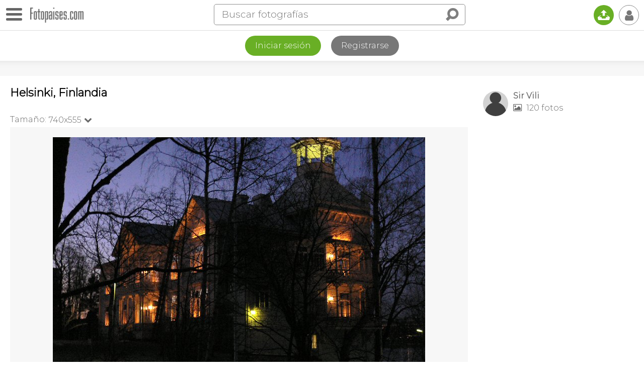

--- FILE ---
content_type: text/html; charset=utf-8
request_url: https://www.google.com/recaptcha/api2/aframe
body_size: 266
content:
<!DOCTYPE HTML><html><head><meta http-equiv="content-type" content="text/html; charset=UTF-8"></head><body><script nonce="6JnwN7FW5p4awPKsoqXf3g">/** Anti-fraud and anti-abuse applications only. See google.com/recaptcha */ try{var clients={'sodar':'https://pagead2.googlesyndication.com/pagead/sodar?'};window.addEventListener("message",function(a){try{if(a.source===window.parent){var b=JSON.parse(a.data);var c=clients[b['id']];if(c){var d=document.createElement('img');d.src=c+b['params']+'&rc='+(localStorage.getItem("rc::a")?sessionStorage.getItem("rc::b"):"");window.document.body.appendChild(d);sessionStorage.setItem("rc::e",parseInt(sessionStorage.getItem("rc::e")||0)+1);localStorage.setItem("rc::h",'1770051574474');}}}catch(b){}});window.parent.postMessage("_grecaptcha_ready", "*");}catch(b){}</script></body></html>

--- FILE ---
content_type: application/javascript; charset=utf-8
request_url: https://fundingchoicesmessages.google.com/f/AGSKWxU_xAoFyje-r4QnvYP33ZIuTg_jma7J7V733zw3T-sYG5o-u3C7wjh1oGGVzz0jZti_1CMUjtNxmD5LBnLRzbtLyveY_zdjg0EbTy4SaRZNQjnagxm8vgqyN4uWRCaZpXMc3Wlgxi5uBxRS-9xniO-W-bULBGNsN6rqFoCw24kgjj44RQlAfZic3BZK/__admin/ads//miniadvert./doubleclickcontainer./wwwads./smartads.
body_size: -1285
content:
window['c7089fbd-577d-4cf9-b981-3207bead8711'] = true;